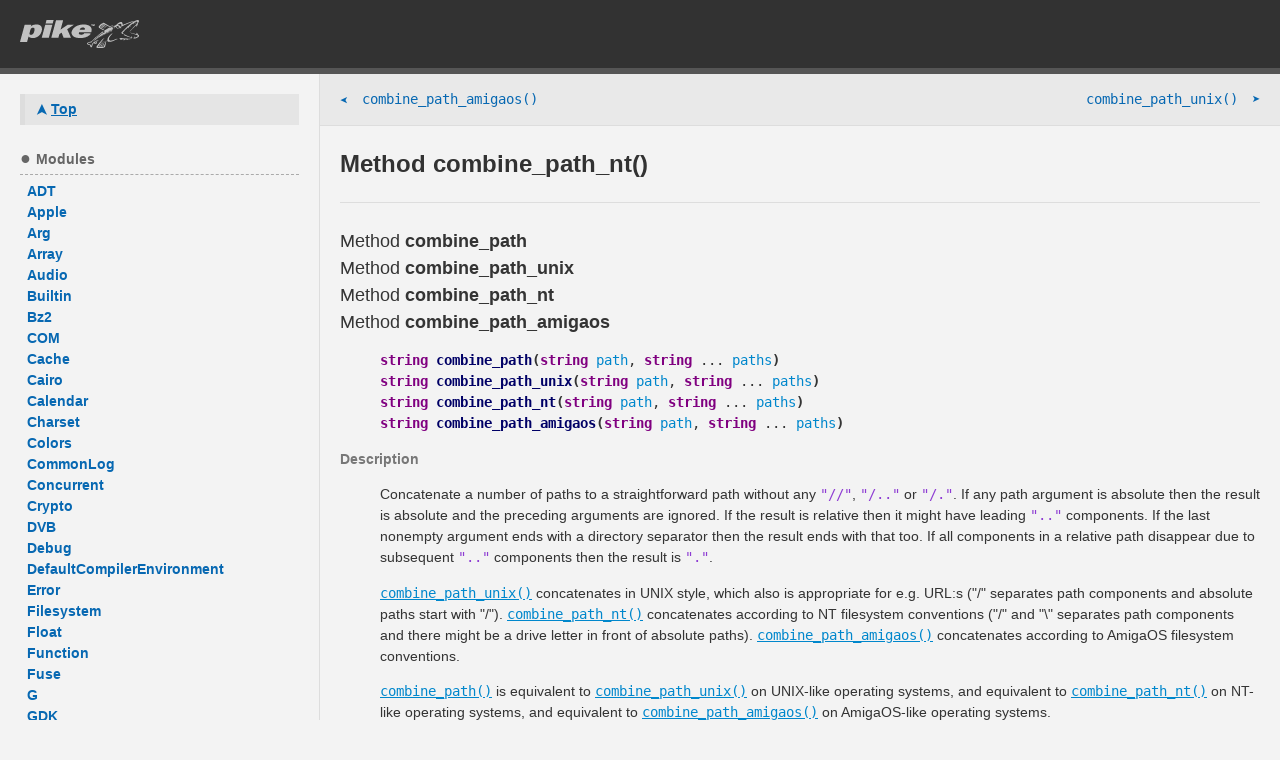

--- FILE ---
content_type: text/html; charset=UTF-8
request_url: http://pike.lysator.liu.se/generated/manual/modref/ex/predef_3A_3A/combine_path_nt.html
body_size: 1747
content:
<!doctype html>
<html>
  <head>
    <meta content="width=device-width, initial-scale=1" name="viewport">
    <meta charset="utf-8">
    <title>combine_path_nt() - Pike Reference Manual</title>
    <!-- 221-->
    <link rel='stylesheet' href='../../style.css'>
    <script src='../../site.js'></script>
    <script src='../../constants.js'></script>
    <script>PikeDoc.NO_DYNAMIC = true;</script>
    <style type='text/css'>
svg line { stroke:#343434; stroke-width:2; }
svg text { fill:#343434; }
svg a { fill:#0768b2; text-decoration: underline; }
</style>

  </head>
  <body>
    <header>
      <div class="header">
        <div id="version"><strong data-id="version"></strong></div>
        <button id="burger">
          <span class="bar"></span>
          <span class="bar"></span>
          <span class="bar"></span>
          <span class="bar"></span>
        </button><!-- Hamburger icon -->
        <h1>
          <a href="http://pike.lysator.liu.se/" class="logo">
            <span>Pike programming language</span>
          </a>
        </h1>
      </div>
    </header>
    <div id="page">
      <div class="navbar">
        <nav>
          <div class="inner" id="navbar">
            <a href='../../index.html#'><b class='top head'>Top</b></a>
<script></script>
<noscript>
<div class='sidebar'>
<a href='../../ex/predef_3A_3A/index.html'><b>Symbol index</b></a><br />
</div>
</noscript>

          </div>
        </nav>
      </div>
      <div class="content">
        <div class="navbox">
          <nav>
            <div class="sidebar">
              <a href="../../ex/predef_3A_3A/combine_path_amigaos.html#combine_path_amigaos" class="prev"><span>&#10148;</span> combine_path_amigaos()</a>
              <a href="../../ex/predef_3A_3A/combine_path_unix.html#combine_path_unix" class="next">combine_path_unix() <span>&#10148;</span></a>
            </div>
          </nav>
        </div>
        <div class="contentbox">
          <article>
            <h1>Method combine_path_nt()</h1>
            

<hr />
<dl class='group--doc'>
<dt class='head--type'><span class='homogen--name'><a name='combine_path'></a><span class='homogen--type'>Method
</span><b>combine_path</b></span><br>
<span class='homogen--name'><a name='combine_path_unix'></a><span class='homogen--type'>Method
</span><b>combine_path_unix</b></span><br>
<span class='homogen--name'><a name='combine_path_nt'></a><span class='homogen--type'>Method
</span><b>combine_path_nt</b></span><br>
<span class='homogen--name'><a name='combine_path_amigaos'></a><span class='homogen--type'>Method
</span><b>combine_path_amigaos</b></span><br>
</dt>
<dd><p><code><code class='datatype'>string</code> <b><span class='method'>combine_path</span>(</b><code class='datatype'>string</code> <code class='argument'>path</code>, <code class='datatype'>string</code> ...  <code class='argument'>paths</code><b>)</b></code><br>
<code><code class='datatype'>string</code> <b><span class='method'>combine_path_unix</span>(</b><code class='datatype'>string</code> <code class='argument'>path</code>, <code class='datatype'>string</code> ...  <code class='argument'>paths</code><b>)</b></code><br>
<code><code class='datatype'>string</code> <b><span class='method'>combine_path_nt</span>(</b><code class='datatype'>string</code> <code class='argument'>path</code>, <code class='datatype'>string</code> ...  <code class='argument'>paths</code><b>)</b></code><br>
<code><code class='datatype'>string</code> <b><span class='method'>combine_path_amigaos</span>(</b><code class='datatype'>string</code> <code class='argument'>path</code>, <code class='datatype'>string</code> ...  <code class='argument'>paths</code><b>)</b></code></p></dd>

<dt class='head--doc'>Description</dt>
<dd class='body--doc'><p>Concatenate a number of paths to a straightforward path without
   any <code class='expr'>"//"</code>, <code class='expr'>"/.."</code> or <code class='expr'>"/."</code>. If any path
   argument is absolute then the result is absolute and the
   preceding arguments are ignored. If the result is relative then
   it might have leading <code class='expr'>".."</code> components. If the last
   nonempty argument ends with a directory separator then the
   result ends with that too. If all components in a relative path
   disappear due to subsequent <code class='expr'>".."</code> components then the
   result is <code class='expr'>"."</code>.</p>
<p>   <a class='ms reference' href='../predef_3A_3A/combine_path_unix.html#combine_path_unix'>combine_path_unix()</a> concatenates in UNIX style, which also is
   appropriate for e.g. URL:s ("/" separates path components and
   absolute paths start with "/"). <a class='ms reference' href='../predef_3A_3A/combine_path_nt.html#combine_path_nt'>combine_path_nt()</a>
   concatenates according to NT filesystem conventions ("/" and "\"
   separates path components and there might be a drive letter in
   front of absolute paths). <a class='ms reference' href='../predef_3A_3A/combine_path_amigaos.html#combine_path_amigaos'>combine_path_amigaos()</a> concatenates
   according to AmigaOS filesystem conventions.</p>
<p>   <a class='ms reference' href='../predef_3A_3A/combine_path.html#combine_path'>combine_path()</a> is equivalent to <a class='ms reference' href='../predef_3A_3A/combine_path_unix.html#combine_path_unix'>combine_path_unix()</a> on UNIX-like
   operating systems, and equivalent to <a class='ms reference' href='../predef_3A_3A/combine_path_nt.html#combine_path_nt'>combine_path_nt()</a> on NT-like
   operating systems, and equivalent to <a class='ms reference' href='../predef_3A_3A/combine_path_amigaos.html#combine_path_amigaos'>combine_path_amigaos()</a> on
   AmigaOS-like operating systems.</p>
</dd>
<dt class='head--doc'>See also</dt>
<dd class='body--doc'><p><a class='ms reference' href='../predef_3A_3A/getcwd.html#getcwd'>getcwd()</a>, <a class='ms reference' href='../predef_3A_3A/Stdio/append_path.html#append_path'>Stdio.append_path()</a></p>
</dd></dl>

          </article>
        </div>
      </div>
    </div>
    <footer>
      <div id="build-date">Extracted from <strong data-id="version"></strong> as of <strong data-id="date" data-timestamp=""></strong>.</div>
    </footer>
    <script>PikeDoc.current = {"link":"ex/predef_3A_3A/combine_path_nt.html","name":"combine_path_nt"};</script>
<script src='../../ex/predef_3A_3A/index.js'></script>
<script src='../../ex/predef_3A_3A/load_index.js'></script>
    <script>
      // Tell PikeDoc that next actions are from loaded scripts
      PikeDoc.isInline = false;
    </script>
  </body>
</html>


--- FILE ---
content_type: application/x-javascript
request_url: http://pike.lysator.liu.se/generated/manual/modref/ex/predef_3A_3A/load_index.js
body_size: 114
content:
// Indirect loader of the symbol index for predef::.

PikeDoc.loadScript("ex/predef_3A_3A/index.js", true, null);


--- FILE ---
content_type: application/x-javascript
request_url: http://pike.lysator.liu.se/generated/manual/modref/constants.js
body_size: 97
content:
PikeDoc.VERSION = 'Pike v9.1.3';
PikeDoc.PUBDATE = '2026-01-16';
PikeDoc.GENERATED = 1768559672;


--- FILE ---
content_type: application/x-javascript
request_url: http://pike.lysator.liu.se/generated/manual/modref/ex/predef_3A_3A/index.js
body_size: 4544
content:
// Class path predef::
PikeDoc.registerSymbol('predef::', PikeDoc.isInline)
.addChildren('module', [{"link":"ex/predef_3A_3A/__builtin.html#__builtin","modifiers":null,"name":"__builtin"},{"link":"ex/predef_3A_3A/_Charset.html#_Charset","modifiers":null,"name":"_Charset"},{"link":"ex/predef_3A_3A/_Ffmpeg.html#_Ffmpeg","modifiers":null,"name":"_Ffmpeg"},{"link":"ex/predef_3A_3A/_Stdio.html#_Stdio","modifiers":null,"name":"_Stdio"},{"link":"ex/predef_3A_3A/ADT.html#ADT","modifiers":null,"name":"ADT"},{"link":"ex/predef_3A_3A/Apple.html#Apple","modifiers":null,"name":"Apple"},{"link":"ex/predef_3A_3A/Arg.html#Arg","modifiers":null,"name":"Arg"},{"link":"ex/predef_3A_3A/Array.html#Array","modifiers":null,"name":"Array"},{"link":"ex/predef_3A_3A/Audio.html#Audio","modifiers":null,"name":"Audio"},{"link":"ex/predef_3A_3A/Builtin.html#Builtin","modifiers":null,"name":"Builtin"},{"link":"ex/predef_3A_3A/Bz2.html#Bz2","modifiers":null,"name":"Bz2"},{"link":"ex/predef_3A_3A/Cache.html#Cache","modifiers":null,"name":"Cache"},{"link":"ex/predef_3A_3A/Cairo.html#Cairo","modifiers":null,"name":"Cairo"},{"link":"ex/predef_3A_3A/Calendar.html#Calendar","modifiers":null,"name":"Calendar"},{"link":"ex/predef_3A_3A/Charset.html#Charset","modifiers":null,"name":"Charset"},{"link":"ex/predef_3A_3A/Colors.html#Colors","modifiers":null,"name":"Colors"},{"link":"ex/predef_3A_3A/COM.html#COM","modifiers":null,"name":"COM"},{"link":"ex/predef_3A_3A/CommonLog.html#CommonLog","modifiers":null,"name":"CommonLog"},{"link":"ex/predef_3A_3A/Concurrent.html#Concurrent","modifiers":null,"name":"Concurrent"},{"link":"ex/predef_3A_3A/Crypto.html#Crypto","modifiers":null,"name":"Crypto"},{"link":"ex/predef_3A_3A/Debug.html#Debug","modifiers":null,"name":"Debug"},{"link":"ex/predef_3A_3A/DefaultCompilerEnvironment.html#DefaultCompilerEnvironment","modifiers":null,"name":"DefaultCompilerEnvironment"},{"link":"ex/predef_3A_3A/DVB.html#DVB","modifiers":null,"name":"DVB"},{"link":"ex/predef_3A_3A/Error.html#Error","modifiers":null,"name":"Error"},{"link":"ex/predef_3A_3A/Filesystem.html#Filesystem","modifiers":null,"name":"Filesystem"},{"link":"ex/predef_3A_3A/Float.html#Float","modifiers":null,"name":"Float"},{"link":"ex/predef_3A_3A/Function.html#Function","modifiers":null,"name":"Function"},{"link":"ex/predef_3A_3A/Fuse.html#Fuse","modifiers":null,"name":"Fuse"},{"link":"ex/predef_3A_3A/G.html#G","modifiers":null,"name":"G"},{"link":"ex/predef_3A_3A/Gdbm.html#Gdbm","modifiers":null,"name":"Gdbm"},{"link":"ex/predef_3A_3A/GDK.html#GDK","modifiers":null,"name":"GDK"},{"link":"ex/predef_3A_3A/GDK2.html#GDK2","modifiers":null,"name":"GDK2"},{"link":"ex/predef_3A_3A/Geography.html#Geography","modifiers":null,"name":"Geography"},{"link":"ex/predef_3A_3A/Getopt.html#Getopt","modifiers":null,"name":"Getopt"},{"link":"ex/predef_3A_3A/GI.html#GI","modifiers":null,"name":"GI"},{"link":"ex/predef_3A_3A/Git.html#Git","modifiers":null,"name":"Git"},{"link":"ex/predef_3A_3A/GL.html#GL","modifiers":null,"name":"GL"},{"link":"ex/predef_3A_3A/GLSL.html#GLSL","modifiers":null,"name":"GLSL"},{"link":"ex/predef_3A_3A/GLU.html#GLU","modifiers":null,"name":"GLU"},{"link":"ex/predef_3A_3A/GLUE.html#GLUE","modifiers":null,"name":"GLUE"},{"link":"ex/predef_3A_3A/GLUT.html#GLUT","modifiers":null,"name":"GLUT"},{"link":"ex/predef_3A_3A/Gmp.html#Gmp","modifiers":null,"name":"Gmp"},{"link":"ex/predef_3A_3A/Gnome2.html#Gnome2","modifiers":null,"name":"Gnome2"},{"link":"ex/predef_3A_3A/Graphics.html#Graphics","modifiers":null,"name":"Graphics"},{"link":"ex/predef_3A_3A/GSSAPI.html#GSSAPI","modifiers":null,"name":"GSSAPI"},{"link":"ex/predef_3A_3A/GTK.html#GTK","modifiers":null,"name":"GTK"},{"link":"ex/predef_3A_3A/GTK2.html#GTK2","modifiers":null,"name":"GTK2"},{"link":"ex/predef_3A_3A/Gz.html#Gz","modifiers":null,"name":"Gz"},{"link":"ex/predef_3A_3A/HPack.html#HPack","modifiers":null,"name":"HPack"},{"link":"ex/predef_3A_3A/HTTPAccept.html#HTTPAccept","modifiers":null,"name":"HTTPAccept"},{"link":"ex/predef_3A_3A/Image.html#Image","modifiers":null,"name":"Image"},{"link":"ex/predef_3A_3A/Int.html#Int","modifiers":null,"name":"Int"},{"link":"ex/predef_3A_3A/Java.html#Java","modifiers":null,"name":"Java"},{"link":"ex/predef_3A_3A/Kerberos.html#Kerberos","modifiers":null,"name":"Kerberos"},{"link":"ex/predef_3A_3A/Languages.html#Languages","modifiers":null,"name":"Languages"},{"link":"ex/predef_3A_3A/Local.html#Local","modifiers":null,"name":"Local"},{"link":"ex/predef_3A_3A/Locale.html#Locale","modifiers":null,"name":"Locale"},{"link":"ex/predef_3A_3A/Mapping.html#Mapping","modifiers":null,"name":"Mapping"},{"link":"ex/predef_3A_3A/Math.html#Math","modifiers":null,"name":"Math"},{"link":"ex/predef_3A_3A/MIME.html#MIME","modifiers":null,"name":"MIME"},{"link":"ex/predef_3A_3A/MPI.html#MPI","modifiers":null,"name":"MPI"},{"link":"ex/predef_3A_3A/Msql.html#Msql","modifiers":null,"name":"Msql"},{"link":"ex/predef_3A_3A/Multiset.html#Multiset","modifiers":null,"name":"Multiset"},{"link":"ex/predef_3A_3A/Mysql.html#Mysql","modifiers":null,"name":"Mysql"},{"link":"ex/predef_3A_3A/Nettle.html#Nettle","modifiers":null,"name":"Nettle"},{"link":"ex/predef_3A_3A/NetUtils.html#NetUtils","modifiers":null,"name":"NetUtils"},{"link":"ex/predef_3A_3A/Object.html#Object","modifiers":null,"name":"Object"},{"link":"ex/predef_3A_3A/Odbc.html#Odbc","modifiers":null,"name":"Odbc"},{"link":"ex/predef_3A_3A/Oracle.html#Oracle","modifiers":null,"name":"Oracle"},{"link":"ex/predef_3A_3A/Pango.html#Pango","modifiers":null,"name":"Pango"},{"link":"ex/predef_3A_3A/Parser.html#Parser","modifiers":null,"name":"Parser"},{"link":"ex/predef_3A_3A/PDF.html#PDF","modifiers":null,"name":"PDF"},{"link":"ex/predef_3A_3A/Pike.html#Pike","modifiers":null,"name":"Pike"},{"link":"ex/predef_3A_3A/Pipe.html#Pipe","modifiers":null,"name":"Pipe"},{"link":"ex/predef_3A_3A/Postgres.html#Postgres","modifiers":null,"name":"Postgres"},{"link":"ex/predef_3A_3A/Process.html#Process","modifiers":null,"name":"Process"},{"link":"ex/predef_3A_3A/Program.html#Program","modifiers":null,"name":"Program"},{"link":"ex/predef_3A_3A/Protocols.html#Protocols","modifiers":null,"name":"Protocols"},{"link":"ex/predef_3A_3A/Random.html#Random","modifiers":null,"name":"Random"},{"link":"ex/predef_3A_3A/Regexp.html#Regexp","modifiers":null,"name":"Regexp"},{"link":"ex/predef_3A_3A/Remote.html#Remote","modifiers":null,"name":"Remote"},{"link":"ex/predef_3A_3A/SANE.html#SANE","modifiers":null,"name":"SANE"},{"link":"ex/predef_3A_3A/SDL.html#SDL","modifiers":null,"name":"SDL"},{"link":"ex/predef_3A_3A/Search.html#Search","modifiers":null,"name":"Search"},{"link":"ex/predef_3A_3A/Serializer.html#Serializer","modifiers":null,"name":"Serializer"},{"link":"ex/predef_3A_3A/Shuffler.html#Shuffler","modifiers":null,"name":"Shuffler"},{"link":"ex/predef_3A_3A/Sql.html#Sql","modifiers":null,"name":"Sql"},{"link":"ex/predef_3A_3A/SQLite.html#SQLite","modifiers":null,"name":"SQLite"},{"link":"ex/predef_3A_3A/SSL.html#SSL","modifiers":null,"name":"SSL"},{"link":"ex/predef_3A_3A/Standards.html#Standards","modifiers":null,"name":"Standards"},{"link":"ex/predef_3A_3A/Stdio.html#Stdio","modifiers":null,"name":"Stdio"},{"link":"ex/predef_3A_3A/String.html#String","modifiers":null,"name":"String"},{"link":"ex/predef_3A_3A/Sybase.html#Sybase","modifiers":null,"name":"Sybase"},{"link":"ex/predef_3A_3A/System.html#System","modifiers":null,"name":"System"},{"link":"ex/predef_3A_3A/Thread.html#Thread","modifiers":null,"name":"Thread"},{"link":"ex/predef_3A_3A/Tools.html#Tools","modifiers":null,"name":"Tools"},{"link":"ex/predef_3A_3A/Unicode.html#Unicode","modifiers":null,"name":"Unicode"},{"link":"ex/predef_3A_3A/Val.html#Val","modifiers":null,"name":"Val"},{"link":"ex/predef_3A_3A/VCDiff.html#VCDiff","modifiers":null,"name":"VCDiff"},{"link":"ex/predef_3A_3A/Web.html#Web","modifiers":null,"name":"Web"},{"link":"ex/predef_3A_3A/Yabu.html#Yabu","modifiers":null,"name":"Yabu"},{"link":"ex/predef_3A_3A/Yp.html#Yp","modifiers":null,"name":"Yp"}])
.addChildren('class', [{"link":"ex/predef_3A_3A/__dirnode.html#__dirnode","modifiers":null,"name":"__dirnode"},{"link":"ex/predef_3A_3A/__joinnode.html#__joinnode","modifiers":null,"name":"__joinnode"},{"link":"ex/predef_3A_3A/Codec.html#Codec","modifiers":null,"name":"Codec"},{"link":"ex/predef_3A_3A/CompatIterator.html#CompatIterator","modifiers":null,"name":"CompatIterator"},{"link":"ex/predef_3A_3A/CompilationHandler.html#CompilationHandler","modifiers":null,"name":"CompilationHandler"},{"link":"ex/predef_3A_3A/CompilerEnvironment.html#CompilerEnvironment","modifiers":null,"name":"CompilerEnvironment"},{"link":"ex/predef_3A_3A/Decoder.html#Decoder","modifiers":null,"name":"Decoder"},{"link":"ex/predef_3A_3A/Encoder.html#Encoder","modifiers":null,"name":"Encoder"},{"link":"ex/predef_3A_3A/Iterator.html#Iterator","modifiers":null,"name":"Iterator"},{"link":"ex/predef_3A_3A/MasterObject.html#MasterObject","modifiers":null,"name":"MasterObject"},{"link":"ex/predef_3A_3A/mklibpike.html#mklibpike","modifiers":null,"name":"mklibpike"},{"link":"ex/predef_3A_3A/Reporter.html#Reporter","modifiers":null,"name":"Reporter"},{"link":"ex/predef_3A_3A/string_assignment.html#string_assignment","modifiers":null,"name":"string_assignment"}])
.addChildren('enum', [{"link":"ex/predef_3A_3A/bool.html#bool","modifiers":null,"name":"bool"}])
.addChildren('method', [{"link":"ex/predef_3A_3A/__automap__.html#__automap__","modifiers":null,"name":"__automap__"},{"link":"ex/predef_3A_3A/__cast.html#__cast","modifiers":null,"name":"__cast"},{"link":"ex/predef_3A_3A/__dump_program_tables.html#__dump_program_tables","modifiers":null,"name":"__dump_program_tables"},{"link":"ex/predef_3A_3A/__empty_program.html#__empty_program","modifiers":null,"name":"__empty_program"},{"link":"ex/predef_3A_3A/__handle_sprintf_format.html#__handle_sprintf_format","modifiers":null,"name":"__handle_sprintf_format"},{"link":"ex/predef_3A_3A/__parse_pike_type.html#__parse_pike_type","modifiers":null,"name":"__parse_pike_type"},{"link":"ex/predef_3A_3A/_disable_threads.html#_disable_threads","modifiers":null,"name":"_disable_threads"},{"link":"ex/predef_3A_3A/_do_call_outs.html#_do_call_outs","modifiers":null,"name":"_do_call_outs"},{"link":"ex/predef_3A_3A/_exit.html#_exit","modifiers":null,"name":"_exit"},{"link":"ex/predef_3A_3A/_gdb_breakpoint.html#_gdb_breakpoint","modifiers":null,"name":"_gdb_breakpoint"},{"link":"ex/predef_3A_3A/_getenv.html#_getenv","modifiers":null,"name":"_getenv"},{"link":"ex/predef_3A_3A/_putenv.html#_putenv","modifiers":null,"name":"_putenv"},{"link":"ex/predef_3A_3A/_Static_assert.html#_Static_assert","modifiers":null,"name":"_Static_assert"},{"link":"ex/predef_3A_3A/_typeof.html#_typeof","modifiers":null,"name":"_typeof"},{"link":"ex/predef_3A_3A/abs.html#abs","modifiers":null,"name":"abs"},{"link":"ex/predef_3A_3A/access.html#access","modifiers":null,"name":"access"},{"link":"ex/predef_3A_3A/acos.html#acos","modifiers":null,"name":"acos"},{"link":"ex/predef_3A_3A/acosh.html#acosh","modifiers":null,"name":"acosh"},{"link":"ex/predef_3A_3A/add_constant.html#add_constant","modifiers":null,"name":"add_constant"},{"link":"ex/predef_3A_3A/add_include_path.html#add_include_path","modifiers":null,"name":"add_include_path"},{"link":"ex/predef_3A_3A/add_module_path.html#add_module_path","modifiers":null,"name":"add_module_path"},{"link":"ex/predef_3A_3A/add_program_path.html#add_program_path","modifiers":null,"name":"add_program_path"},{"link":"ex/predef_3A_3A/aggregate.html#aggregate","modifiers":null,"name":"aggregate"},{"link":"ex/predef_3A_3A/aggregate_mapping.html#aggregate_mapping","modifiers":null,"name":"aggregate_mapping"},{"link":"ex/predef_3A_3A/aggregate_multiset.html#aggregate_multiset","modifiers":null,"name":"aggregate_multiset"},{"link":"ex/predef_3A_3A/alarm.html#alarm","modifiers":null,"name":"alarm"},{"link":"ex/predef_3A_3A/all_constants.html#all_constants","modifiers":null,"name":"all_constants"},{"link":"ex/predef_3A_3A/allocate.html#allocate","modifiers":null,"name":"allocate"},{"link":"ex/predef_3A_3A/annotations.html#annotations","modifiers":null,"name":"annotations"},{"link":"ex/predef_3A_3A/array_sscanf.html#array_sscanf","modifiers":null,"name":"array_sscanf"},{"link":"ex/predef_3A_3A/arrayp.html#arrayp","modifiers":null,"name":"arrayp"},{"link":"ex/predef_3A_3A/asin.html#asin","modifiers":null,"name":"asin"},{"link":"ex/predef_3A_3A/asinh.html#asinh","modifiers":null,"name":"asinh"},{"link":"ex/predef_3A_3A/atan.html#atan","modifiers":null,"name":"atan"},{"link":"ex/predef_3A_3A/atan2.html#atan2","modifiers":null,"name":"atan2"},{"link":"ex/predef_3A_3A/atanh.html#atanh","modifiers":null,"name":"atanh"},{"link":"ex/predef_3A_3A/atexit.html#atexit","modifiers":null,"name":"atexit"},{"link":"ex/predef_3A_3A/atomic_get_set.html#atomic_get_set","modifiers":null,"name":"atomic_get_set"},{"link":"ex/predef_3A_3A/await.html#await","modifiers":null,"name":"await"},{"link":"ex/predef_3A_3A/backtrace.html#backtrace","modifiers":null,"name":"backtrace"},{"link":"ex/predef_3A_3A/basename.html#basename","modifiers":null,"name":"basename"},{"link":"ex/predef_3A_3A/basetype.html#basetype","modifiers":null,"name":"basetype"},{"link":"ex/predef_3A_3A/call_function.html#call_function","modifiers":null,"name":"call_function"},{"link":"ex/predef_3A_3A/call_out.html#call_out","modifiers":null,"name":"call_out"},{"link":"ex/predef_3A_3A/call_out_info.html#call_out_info","modifiers":null,"name":"call_out_info"},{"link":"ex/predef_3A_3A/callablep.html#callablep","modifiers":null,"name":"callablep"},{"link":"ex/predef_3A_3A/catch.html#catch","modifiers":null,"name":"catch"},{"link":"ex/predef_3A_3A/cd.html#cd","modifiers":null,"name":"cd"},{"link":"ex/predef_3A_3A/ceil.html#ceil","modifiers":null,"name":"ceil"},{"link":"ex/predef_3A_3A/clone_to.html#clone_to","modifiers":null,"name":"clone_to"},{"link":"ex/predef_3A_3A/column.html#column","modifiers":null,"name":"column"},{"link":"ex/predef_3A_3A/combine_path.html#combine_path","modifiers":null,"name":"combine_path"},{"link":"ex/predef_3A_3A/combine_path_amigaos.html#combine_path_amigaos","modifiers":null,"name":"combine_path_amigaos"},{"link":"ex/predef_3A_3A/combine_path_nt.html#combine_path_nt","modifiers":null,"name":"combine_path_nt"},{"link":"ex/predef_3A_3A/combine_path_unix.html#combine_path_unix","modifiers":null,"name":"combine_path_unix"},{"link":"ex/predef_3A_3A/compile.html#compile","modifiers":null,"name":"compile"},{"link":"ex/predef_3A_3A/compile_file.html#compile_file","modifiers":null,"name":"compile_file"},{"link":"ex/predef_3A_3A/compile_string.html#compile_string","modifiers":null,"name":"compile_string"},{"link":"ex/predef_3A_3A/copy_value.html#copy_value","modifiers":null,"name":"copy_value"},{"link":"ex/predef_3A_3A/cos.html#cos","modifiers":null,"name":"cos"},{"link":"ex/predef_3A_3A/cosh.html#cosh","modifiers":null,"name":"cosh"},{"link":"ex/predef_3A_3A/cp.html#cp","modifiers":null,"name":"cp"},{"link":"ex/predef_3A_3A/cpp.html#cpp","modifiers":null,"name":"cpp"},{"link":"ex/predef_3A_3A/crypt.html#crypt","modifiers":null,"name":"crypt"},{"link":"ex/predef_3A_3A/ctime.html#ctime","modifiers":null,"name":"ctime"},{"link":"ex/predef_3A_3A/decode_value.html#decode_value","modifiers":null,"name":"decode_value"},{"link":"ex/predef_3A_3A/delay.html#delay","modifiers":null,"name":"delay"},{"link":"ex/predef_3A_3A/deprecated_typep.html#deprecated_typep","modifiers":null,"name":"deprecated_typep"},{"link":"ex/predef_3A_3A/describe_backtrace.html#describe_backtrace","modifiers":null,"name":"describe_backtrace"},{"link":"ex/predef_3A_3A/describe_error.html#describe_error","modifiers":null,"name":"describe_error"},{"link":"ex/predef_3A_3A/destruct.html#destruct","modifiers":null,"name":"destruct"},{"link":"ex/predef_3A_3A/destructedp.html#destructedp","modifiers":null,"name":"destructedp"},{"link":"ex/predef_3A_3A/dirname.html#dirname","modifiers":null,"name":"dirname"},{"link":"ex/predef_3A_3A/encode_value.html#encode_value","modifiers":null,"name":"encode_value"},{"link":"ex/predef_3A_3A/encode_value_canonic.html#encode_value_canonic","modifiers":null,"name":"encode_value_canonic"},{"link":"ex/predef_3A_3A/enumerate.html#enumerate","modifiers":null,"name":"enumerate"},{"link":"ex/predef_3A_3A/equal.html#equal","modifiers":null,"name":"equal"},{"link":"ex/predef_3A_3A/errno.html#errno","modifiers":null,"name":"errno"},{"link":"ex/predef_3A_3A/error.html#error","modifiers":null,"name":"error"},{"link":"ex/predef_3A_3A/exece.html#exece","modifiers":null,"name":"exece"},{"link":"ex/predef_3A_3A/exit.html#exit","modifiers":null,"name":"exit"},{"link":"ex/predef_3A_3A/exp.html#exp","modifiers":null,"name":"exp"},{"link":"ex/predef_3A_3A/explode_path.html#explode_path","modifiers":null,"name":"explode_path"},{"link":"ex/predef_3A_3A/file_stat.html#file_stat","modifiers":null,"name":"file_stat"},{"link":"ex/predef_3A_3A/file_truncate.html#file_truncate","modifiers":null,"name":"file_truncate"},{"link":"ex/predef_3A_3A/filesystem_stat.html#filesystem_stat","modifiers":null,"name":"filesystem_stat"},{"link":"ex/predef_3A_3A/filter.html#filter","modifiers":null,"name":"filter"},{"link":"ex/predef_3A_3A/find_call_out.html#find_call_out","modifiers":null,"name":"find_call_out"},{"link":"ex/predef_3A_3A/floatp.html#floatp","modifiers":null,"name":"floatp"},{"link":"ex/predef_3A_3A/floor.html#floor","modifiers":null,"name":"floor"},{"link":"ex/predef_3A_3A/foreach.html#foreach","modifiers":null,"name":"foreach"},{"link":"ex/predef_3A_3A/fork.html#fork","modifiers":null,"name":"fork"},{"link":"ex/predef_3A_3A/function_name.html#function_name","modifiers":null,"name":"function_name"},{"link":"ex/predef_3A_3A/function_object.html#function_object","modifiers":null,"name":"function_object"},{"link":"ex/predef_3A_3A/function_program.html#function_program","modifiers":null,"name":"function_program"},{"link":"ex/predef_3A_3A/functionp.html#functionp","modifiers":null,"name":"functionp"},{"link":"ex/predef_3A_3A/gauge.html#gauge","modifiers":null,"name":"gauge"},{"link":"ex/predef_3A_3A/gc.html#gc","modifiers":null,"name":"gc"},{"link":"ex/predef_3A_3A/get_active_compilation_handler.html#get_active_compilation_handler","modifiers":null,"name":"get_active_compilation_handler"},{"link":"ex/predef_3A_3A/get_active_compiler.html#get_active_compiler","modifiers":null,"name":"get_active_compiler"},{"link":"ex/predef_3A_3A/get_active_error_handler.html#get_active_error_handler","modifiers":null,"name":"get_active_error_handler"},{"link":"ex/predef_3A_3A/get_all_groups.html#get_all_groups","modifiers":null,"name":"get_all_groups"},{"link":"ex/predef_3A_3A/get_all_users.html#get_all_users","modifiers":null,"name":"get_all_users"},{"link":"ex/predef_3A_3A/get_backtrace.html#get_backtrace","modifiers":null,"name":"get_backtrace"},{"link":"ex/predef_3A_3A/get_dir.html#get_dir","modifiers":null,"name":"get_dir"},{"link":"ex/predef_3A_3A/get_groups_for_user.html#get_groups_for_user","modifiers":null,"name":"get_groups_for_user"},{"link":"ex/predef_3A_3A/get_iterator.html#get_iterator","modifiers":null,"name":"get_iterator"},{"link":"ex/predef_3A_3A/get_profiling_info.html#get_profiling_info","modifiers":null,"name":"get_profiling_info"},{"link":"ex/predef_3A_3A/get_weak_flag.html#get_weak_flag","modifiers":null,"name":"get_weak_flag"},{"link":"ex/predef_3A_3A/getcwd.html#getcwd","modifiers":null,"name":"getcwd"},{"link":"ex/predef_3A_3A/getenv.html#getenv","modifiers":null,"name":"getenv"},{"link":"ex/predef_3A_3A/getgrgid.html#getgrgid","modifiers":null,"name":"getgrgid"},{"link":"ex/predef_3A_3A/getgrnam.html#getgrnam","modifiers":null,"name":"getgrnam"},{"link":"ex/predef_3A_3A/gethrdtime.html#gethrdtime","modifiers":null,"name":"gethrdtime"},{"link":"ex/predef_3A_3A/gethrtime.html#gethrtime","modifiers":null,"name":"gethrtime"},{"link":"ex/predef_3A_3A/gethrvtime.html#gethrvtime","modifiers":null,"name":"gethrvtime"},{"link":"ex/predef_3A_3A/getpid.html#getpid","modifiers":null,"name":"getpid"},{"link":"ex/predef_3A_3A/getpwnam.html#getpwnam","modifiers":null,"name":"getpwnam"},{"link":"ex/predef_3A_3A/getpwuid.html#getpwuid","modifiers":null,"name":"getpwuid"},{"link":"ex/predef_3A_3A/getxattr.html#getxattr","modifiers":null,"name":"getxattr"},{"link":"ex/predef_3A_3A/glob.html#glob","modifiers":null,"name":"glob"},{"link":"ex/predef_3A_3A/gmtime.html#gmtime","modifiers":null,"name":"gmtime"},{"link":"ex/predef_3A_3A/_has_index.html#_has_index","modifiers":null,"name":"has_index"},{"link":"ex/predef_3A_3A/has_prefix.html#has_prefix","modifiers":null,"name":"has_prefix"},{"link":"ex/predef_3A_3A/has_suffix.html#has_suffix","modifiers":null,"name":"has_suffix"},{"link":"ex/predef_3A_3A/has_value.html#has_value","modifiers":null,"name":"has_value"},{"link":"ex/predef_3A_3A/hash.html#hash","modifiers":null,"name":"hash"},{"link":"ex/predef_3A_3A/hash_7_0.html#hash_7_0","modifiers":null,"name":"hash_7_0"},{"link":"ex/predef_3A_3A/hash_7_4.html#hash_7_4","modifiers":null,"name":"hash_7_4"},{"link":"ex/predef_3A_3A/hash_8_0.html#hash_8_0","modifiers":null,"name":"hash_8_0"},{"link":"ex/predef_3A_3A/hash_value.html#hash_value","modifiers":null,"name":"hash_value"},{"link":"ex/predef_3A_3A/indices.html#indices","modifiers":null,"name":"indices"},{"link":"ex/predef_3A_3A/intp.html#intp","modifiers":null,"name":"intp"},{"link":"ex/predef_3A_3A/is_absolute_path.html#is_absolute_path","modifiers":null,"name":"is_absolute_path"},{"link":"ex/predef_3A_3A/_iterator_index.html#_iterator_index","modifiers":null,"name":"iterator_index"},{"link":"ex/predef_3A_3A/iterator_next.html#iterator_next","modifiers":null,"name":"iterator_next"},{"link":"ex/predef_3A_3A/iterator_prev.html#iterator_prev","modifiers":null,"name":"iterator_prev"},{"link":"ex/predef_3A_3A/iterator_value.html#iterator_value","modifiers":null,"name":"iterator_value"},{"link":"ex/predef_3A_3A/kill.html#kill","modifiers":null,"name":"kill"},{"link":"ex/predef_3A_3A/limit.html#limit","modifiers":null,"name":"limit"},{"link":"ex/predef_3A_3A/listxattr.html#listxattr","modifiers":null,"name":"listxattr"},{"link":"ex/predef_3A_3A/load_module.html#load_module","modifiers":null,"name":"load_module"},{"link":"ex/predef_3A_3A/localtime.html#localtime","modifiers":null,"name":"localtime"},{"link":"ex/predef_3A_3A/log.html#log","modifiers":null,"name":"log"},{"link":"ex/predef_3A_3A/lower_case.html#lower_case","modifiers":null,"name":"lower_case"},{"link":"ex/predef_3A_3A/m_add.html#m_add","modifiers":null,"name":"m_add"},{"link":"ex/predef_3A_3A/m_clear.html#m_clear","modifiers":null,"name":"m_clear"},{"link":"ex/predef_3A_3A/m_delete.html#m_delete","modifiers":null,"name":"m_delete"},{"link":"ex/predef_3A_3A/map.html#map","modifiers":null,"name":"map"},{"link":"ex/predef_3A_3A/mappingp.html#mappingp","modifiers":null,"name":"mappingp"},{"link":"ex/predef_3A_3A/master.html#master","modifiers":null,"name":"master"},{"link":"ex/predef_3A_3A/max.html#max","modifiers":null,"name":"max"},{"link":"ex/predef_3A_3A/min.html#min","modifiers":null,"name":"min"},{"link":"ex/predef_3A_3A/mkdir.html#mkdir","modifiers":null,"name":"mkdir"},{"link":"ex/predef_3A_3A/mkmapping.html#mkmapping","modifiers":null,"name":"mkmapping"},{"link":"ex/predef_3A_3A/mkmultiset.html#mkmultiset","modifiers":null,"name":"mkmultiset"},{"link":"ex/predef_3A_3A/mktime.html#mktime","modifiers":null,"name":"mktime"},{"link":"ex/predef_3A_3A/multisetp.html#multisetp","modifiers":null,"name":"multisetp"},{"link":"ex/predef_3A_3A/mv.html#mv","modifiers":null,"name":"mv"},{"link":"ex/predef_3A_3A/normalize_path.html#normalize_path","modifiers":null,"name":"normalize_path"},{"link":"ex/predef_3A_3A/object_program.html#object_program","modifiers":null,"name":"object_program"},{"link":"ex/predef_3A_3A/object_variablep.html#object_variablep","modifiers":null,"name":"object_variablep"},{"link":"ex/predef_3A_3A/objectp.html#objectp","modifiers":null,"name":"objectp"},{"link":"ex/predef_3A_3A/pow.html#pow","modifiers":null,"name":"pow"},{"link":"ex/predef_3A_3A/programp.html#programp","modifiers":null,"name":"programp"},{"link":"ex/predef_3A_3A/putenv.html#putenv","modifiers":null,"name":"putenv"},{"link":"ex/predef_3A_3A/query_num_arg.html#query_num_arg","modifiers":null,"name":"query_num_arg"},{"link":"ex/predef_3A_3A/random.html#random","modifiers":null,"name":"random"},{"link":"ex/predef_3A_3A/random_seed.html#random_seed","modifiers":null,"name":"random_seed"},{"link":"ex/predef_3A_3A/random_string.html#random_string","modifiers":null,"name":"random_string"},{"link":"ex/predef_3A_3A/remove_call_out.html#remove_call_out","modifiers":null,"name":"remove_call_out"},{"link":"ex/predef_3A_3A/remove_include_path.html#remove_include_path","modifiers":null,"name":"remove_include_path"},{"link":"ex/predef_3A_3A/remove_module_path.html#remove_module_path","modifiers":null,"name":"remove_module_path"},{"link":"ex/predef_3A_3A/remove_program_path.html#remove_program_path","modifiers":null,"name":"remove_program_path"},{"link":"ex/predef_3A_3A/removexattr.html#removexattr","modifiers":null,"name":"removexattr"},{"link":"ex/predef_3A_3A/replace.html#replace","modifiers":null,"name":"replace"},{"link":"ex/predef_3A_3A/replace_master.html#replace_master","modifiers":null,"name":"replace_master"},{"link":"ex/predef_3A_3A/reverse.html#reverse","modifiers":null,"name":"reverse"},{"link":"ex/predef_3A_3A/rm.html#rm","modifiers":null,"name":"rm"},{"link":"ex/predef_3A_3A/round.html#round","modifiers":null,"name":"round"},{"link":"ex/predef_3A_3A/rows.html#rows","modifiers":null,"name":"rows"},{"link":"ex/predef_3A_3A/search.html#search","modifiers":null,"name":"search"},{"link":"ex/predef_3A_3A/set_priority.html#set_priority","modifiers":null,"name":"set_priority"},{"link":"ex/predef_3A_3A/set_weak_flag.html#set_weak_flag","modifiers":null,"name":"set_weak_flag"},{"link":"ex/predef_3A_3A/setxattr.html#setxattr","modifiers":null,"name":"setxattr"},{"link":"ex/predef_3A_3A/sgn.html#sgn","modifiers":null,"name":"sgn"},{"link":"ex/predef_3A_3A/signal.html#signal","modifiers":null,"name":"signal"},{"link":"ex/predef_3A_3A/signame.html#signame","modifiers":null,"name":"signame"},{"link":"ex/predef_3A_3A/signum.html#signum","modifiers":null,"name":"signum"},{"link":"ex/predef_3A_3A/sin.html#sin","modifiers":null,"name":"sin"},{"link":"ex/predef_3A_3A/sinh.html#sinh","modifiers":null,"name":"sinh"},{"link":"ex/predef_3A_3A/sizeof.html#sizeof","modifiers":null,"name":"sizeof"},{"link":"ex/predef_3A_3A/sleep.html#sleep","modifiers":null,"name":"sleep"},{"link":"ex/predef_3A_3A/sort.html#sort","modifiers":null,"name":"sort"},{"link":"ex/predef_3A_3A/sprintf.html#sprintf","modifiers":null,"name":"sprintf"},{"link":"ex/predef_3A_3A/sqrt.html#sqrt","modifiers":null,"name":"sqrt"},{"link":"ex/predef_3A_3A/sscanf.html#sscanf","modifiers":null,"name":"sscanf"},{"link":"ex/predef_3A_3A/strerror.html#strerror","modifiers":null,"name":"strerror"},{"link":"ex/predef_3A_3A/strftime.html#strftime","modifiers":null,"name":"strftime"},{"link":"ex/predef_3A_3A/string_filter_non_unicode.html#string_filter_non_unicode","modifiers":null,"name":"string_filter_non_unicode"},{"link":"ex/predef_3A_3A/string_to_unicode.html#string_to_unicode","modifiers":null,"name":"string_to_unicode"},{"link":"ex/predef_3A_3A/string_to_utf8.html#string_to_utf8","modifiers":null,"name":"string_to_utf8"},{"link":"ex/predef_3A_3A/stringp.html#stringp","modifiers":null,"name":"stringp"},{"link":"ex/predef_3A_3A/strptime.html#strptime","modifiers":null,"name":"strptime"},{"link":"ex/predef_3A_3A/tan.html#tan","modifiers":null,"name":"tan"},{"link":"ex/predef_3A_3A/tanh.html#tanh","modifiers":null,"name":"tanh"},{"link":"ex/predef_3A_3A/this_object.html#this_object","modifiers":null,"name":"this_object"},{"link":"ex/predef_3A_3A/thread_local.html#thread_local","modifiers":null,"name":"thread_local"},{"link":"ex/predef_3A_3A/throw.html#throw","modifiers":null,"name":"throw"},{"link":"ex/predef_3A_3A/time.html#time","modifiers":null,"name":"time"},{"link":"ex/predef_3A_3A/trace.html#trace","modifiers":null,"name":"trace"},{"link":"ex/predef_3A_3A/typeof.html#typeof","modifiers":null,"name":"typeof"},{"link":"ex/predef_3A_3A/typeof_identifier.html#typeof_identifier","modifiers":null,"name":"typeof_identifier"},{"link":"ex/predef_3A_3A/types.html#types","modifiers":null,"name":"types"},{"link":"ex/predef_3A_3A/ualarm.html#ualarm","modifiers":null,"name":"ualarm"},{"link":"ex/predef_3A_3A/undefinedp.html#undefinedp","modifiers":null,"name":"undefinedp"},{"link":"ex/predef_3A_3A/unicode_to_string.html#unicode_to_string","modifiers":null,"name":"unicode_to_string"},{"link":"ex/predef_3A_3A/upper_case.html#upper_case","modifiers":null,"name":"upper_case"},{"link":"ex/predef_3A_3A/utf8_to_string.html#utf8_to_string","modifiers":null,"name":"utf8_to_string"},{"link":"ex/predef_3A_3A/validate_utf8.html#validate_utf8","modifiers":null,"name":"validate_utf8"},{"link":"ex/predef_3A_3A/values.html#values","modifiers":null,"name":"values"},{"link":"ex/predef_3A_3A/version.html#version","modifiers":null,"name":"version"},{"link":"ex/predef_3A_3A/werror.html#werror","modifiers":null,"name":"werror"},{"link":"ex/predef_3A_3A/write.html#write","modifiers":null,"name":"write"},{"link":"ex/predef_3A_3A/yield.html#yield","modifiers":null,"name":"yield"},{"link":"ex/predef_3A_3A/zero_type.html#zero_type","modifiers":null,"name":"zero_type"}])
.addChildren('operator', [{"link":"ex/predef_3A_3A/_backtick_21.html#_backtick_21","modifiers":null,"name":"`!"},{"link":"ex/predef_3A_3A/_backtick_21_eq.html#_backtick_21_eq","modifiers":null,"name":"`!="},{"link":"ex/predef_3A_3A/_backtick_25.html#_backtick_25","modifiers":null,"name":"`%"},{"link":"ex/predef_3A_3A/_backtick_26.html#_backtick_26","modifiers":null,"name":"`&"},{"link":"ex/predef_3A_3A/_backtick_28_29.html#_backtick_28_29","modifiers":null,"name":"`()"},{"link":"ex/predef_3A_3A/_backtick_2A.html#_backtick_2A","modifiers":null,"name":"`*"},{"link":"ex/predef_3A_3A/_backtick_2A_2A.html#_backtick_2A_2A","modifiers":null,"name":"`**"},{"link":"ex/predef_3A_3A/_backtick_add.html#_backtick_add","modifiers":null,"name":"`+"},{"link":"ex/predef_3A_3A/_backtick_2D.html#_backtick_2D","modifiers":null,"name":"`-"},{"link":"ex/predef_3A_3A/_backtick_2D_3E.html#_backtick_2D_3E","modifiers":null,"name":"`->"},{"link":"ex/predef_3A_3A/_backtick_2D_3E_eq.html#_backtick_2D_3E_eq","modifiers":null,"name":"`->="},{"link":"ex/predef_3A_3A/_backtick_2F.html#_backtick_2F","modifiers":null,"name":"`/"},{"link":"ex/predef_3A_3A/_backtick_3C.html#_backtick_3C","modifiers":null,"name":"`<"},{"link":"ex/predef_3A_3A/_backtick_3C_3C.html#_backtick_3C_3C","modifiers":null,"name":"`<<"},{"link":"ex/predef_3A_3A/_backtick_3C_eq.html#_backtick_3C_eq","modifiers":null,"name":"`<="},{"link":"ex/predef_3A_3A/_backtick_eq_eq.html#_backtick_eq_eq","modifiers":null,"name":"`=="},{"link":"ex/predef_3A_3A/_backtick_3E.html#_backtick_3E","modifiers":null,"name":"`>"},{"link":"ex/predef_3A_3A/_backtick_3E_eq.html#_backtick_3E_eq","modifiers":null,"name":"`>="},{"link":"ex/predef_3A_3A/_backtick_3E_3E.html#_backtick_3E_3E","modifiers":null,"name":"`>>"},{"link":"ex/predef_3A_3A/_backtick_5B.._5D.html#_backtick_5B.._5D","modifiers":null,"name":"`[..]"},{"link":"ex/predef_3A_3A/_backtick_5B_5D.html#_backtick_5B_5D","modifiers":null,"name":"`[]"},{"link":"ex/predef_3A_3A/_backtick_5B_5D_eq.html#_backtick_5B_5D_eq","modifiers":null,"name":"`[]="},{"link":"ex/predef_3A_3A/_backtick_5E.html#_backtick_5E","modifiers":null,"name":"`^"},{"link":"ex/predef_3A_3A/_backtick_7C.html#_backtick_7C","modifiers":null,"name":"`|"},{"link":"ex/predef_3A_3A/_backtick_7E.html#_backtick_7E","modifiers":null,"name":"`~"}])
.addChildren('member', [{"link":"ex/predef_3A_3A.html#__null_program","modifiers":null,"name":"__null_program"},{"link":"ex/predef_3A_3A.html#__placeholder_object","modifiers":null,"name":"__placeholder_object"},{"link":"ex/predef_3A_3A.html#_static_modules","modifiers":null,"name":"_static_modules"},{"link":"ex/predef_3A_3A/bool.html#false","modifiers":null,"name":"false"},{"link":"ex/predef_3A_3A.html#sprintf_args","modifiers":null,"name":"sprintf_args"},{"link":"ex/predef_3A_3A.html#sprintf_format","modifiers":null,"name":"sprintf_format"},{"link":"ex/predef_3A_3A.html#sprintf_result","modifiers":null,"name":"sprintf_result"},{"link":"ex/predef_3A_3A.html#strict_sprintf_format","modifiers":null,"name":"strict_sprintf_format"},{"link":"ex/predef_3A_3A.html#this","modifiers":null,"name":"this"},{"link":"ex/predef_3A_3A.html#this_function","modifiers":null,"name":"this_function"},{"link":"ex/predef_3A_3A.html#this_program","modifiers":null,"name":"this_program"},{"link":"ex/predef_3A_3A/bool.html#true","modifiers":null,"name":"true"},{"link":"ex/predef_3A_3A.html#UNDEFINED","modifiers":null,"name":"UNDEFINED"},{"link":"ex/predef_3A_3A.html#utf8_string","modifiers":null,"name":"utf8_string"},{"link":"ex/predef_3A_3A.html#zero","modifiers":null,"name":"zero"}])
.finish();


--- FILE ---
content_type: application/x-javascript
request_url: http://pike.lysator.liu.se/generated/manual/modref/site.js
body_size: 5662
content:
/* jshint undef: true, unused: true */
/* globals window, document, requestAnimationFrame */
/* exported PikeDoc */

var PikeDoc = null;

if (!window.console) {
  window.console = { log: function(){}, error: function(){} };
}

/*
  Encapsulate so we don't clutter the global scope
*/
(function(window, document) {
'use strict';

var doDebug = false;
var isdebug = document.location.search.indexOf('debug=1') > -1 || doDebug;
var wdebug  = isdebug ? window.console.log : function(){};

// The scroll position at which the navbar sticks. This actually gets
// calculated dynamically upon page load.
var stickyScrollBreak = 70,
    // Window width when we go to mobile mode
    mobileBreakPoint = 800,
    // The navbar to the left, HTMLElement
    navbar, innerNavbar,
    // Content wrapper, HTMLElement
    content,
    // The page footer
    footer,
    // The height of the navbar
    navbarHeight,
    // The height of the window
    windowHeight,
    // The height of the header
    headerHeight,
    // The height of the footer
    footerHeight,
    // The menu hamburger when in mobile mode
    burger,
    // Optimization®
    objectKeys = Object.keys,
    // Functions to run when DOM is ready
    onDOMReadyQueue = [];

// Hide the navbox when on the start page where the prev and next links
// doesn't lead anywhere
function maybeHideNavbox() {
  var navbox = document.getElementsByClassName('navbox')[0];
  var prev   = navbox.getElementsByClassName('prev')[0];
  var next   = navbox.getElementsByClassName('next')[0];
  prev       = prev.getAttribute('href');
  next       = next.getAttribute('href');

  if (!next && !prev) {
    navbox.style.display = 'none';
    hideTopLink();
  }
}

// And if on the start page hide the Top link in the side navbar
function hideTopLink() {
  var top = document.getElementsByClassName('top head');
  top[0].style.display = 'none';
}

// Called when DOM is ready
function onPageLoad() {
  var versionElems, dateElems, i, max;

  maybeHideNavbox();
  navbar       = document.getElementsByClassName('navbar')[0];
  content      = document.getElementsByClassName('content')[0];
  footer       = document.getElementsByTagName('footer')[0];
  footerHeight = footer.offsetHeight;
  windowHeight = window.outerHeight;
  headerHeight = document.getElementsByTagName('header')[0].offsetHeight;
  navbarHeight = windowHeight - content.offsetTop - footerHeight;
  innerNavbar  = document.getElementById('navbar');
  burger       = document.getElementById('burger');

  // When the doc is compiled with FLAG_NO_DYNAMIC the version and publish date
  // will not be written to the pages but inserted with JS. If the NO_DYNAMIC
  // symbol is true we need to put the version and pubdate in the elements with
  // attributes data-id="version" and data-id="date".
  if (PikeDoc.NO_DYNAMIC) {
    versionElems = document.querySelectorAll('[data-id="version"]');
    dateElems = document.querySelectorAll('[data-id="date"]');
    max = Math.max(versionElems.length, dateElems.length);

    for (i = 0; i < max; i++) {
      if (versionElems[i] !== undefined) {
        versionElems[i].innerHTML = PikeDoc.VERSION;
      }
      if (dateElems[i] !== undefined) {
        dateElems[i].innerHTML = PikeDoc.PUBDATE;
      }
    }
  }

  stickyScrollBreak = headerHeight;
}

var iAmSticky;
// Invoked when DOM is ready, and use as callback for onscroll.
function onPageScroll() {
  // If scrollY is larger than the sticky position ...
  if (window.scrollY > stickyScrollBreak) {
    // ... see if we're already sticky and return if so ...
    if (iAmSticky) {
      return;
    }
    // ... or else set to sticky.
    iAmSticky = true;
    content.style.minHeight = (windowHeight - headerHeight) + 'px';
    navbar.classList.add('sticky');
  }
  // If scrollY is less than the sticky position ...
  else {
    // ... see if we're explicitly non-sticky and return if so ...
    if (iAmSticky === false) {
      return;
    }
    // ... else set to explicitly non-sticky
    iAmSticky = false;
    navbar.classList.remove('sticky');
    content.style.minHeight = 0;
  }
}

var iAmScrolled;
function onMobilePageScroll() {
  if (window.scrollY > 1) {
    if (iAmScrolled) {
      return;
    }
    iAmScrolled = true;
    document.body.classList.add('scrolled');
  }
  else {
    if (iAmScrolled === false) {
      return;
    }
    iAmScrolled = false;
    document.body.classList.remove('scrolled');
  }
}

function onBurgerClick() {
  document.body.classList.toggle('menu-open');
  return false;
}

// function nextElem(node, type) {
//   var n = node.nextSibling;

//   if (!n) {
//     return null;
//   }

//   if (type) {
//     if (type[1] === '.') {
//       while (n && !n.classList.contains(type)) {
//         n = n.nextSibling;
//       }
//     }
//     else if (type[1] === '#') {
//       while (n && n.getAttribute('id') !== type) {
//         n = n.nextSibling;
//       }
//     }
//     else {
//       while (n  && n.nodeName.toLowerCase() !== type) {
//         n = n.nextSibling;
//       }
//     }
//   }
//   else {
//     while (n && n.nodeType !== 1) {
//       n = n.nextSibling;
//     }
//   }

//   return n;
// }

// function onNavbarHeadClick(e) {
//   e.stopPropagation();
//   e.preventDefault();

//   var x = this;

//   if (this.parentNode.nodeName === 'A') {
//     x = this.parentNode;
//   }

//   var nb = nextElem(x, 'div');
//   if (nb) {
//     this.classList.toggle('open');
//     nb.classList.toggle('open');
//   }
// }

function setMobileMode() {
  document.removeEventListener('scroll', onPageScroll);
  document.addEventListener('scroll', onMobilePageScroll, false);
  burger.removeEventListener('click', onBurgerClick);
  burger.addEventListener('click', onBurgerClick, false);
  navbar.classList.remove('sticky');
  // navbar.querySelectorAll('b.head').forEach(function(el) {
  //   if (el.classList.contains('top')) {
  //     return;
  //   }

  //   el.addEventListener('click', onNavbarHeadClick, false);
  // });
  iAmSticky = false;
}

function setDesktopMode() {
  document.removeEventListener('scroll', onMobilePageScroll);
  document.addEventListener('scroll', onPageScroll, false);
  burger.removeEventListener('click', onBurgerClick);
  document.body.classList.remove('menu-open');
}

var iAmMobile = false;
function onWindowResize() {
  if (document.body.offsetWidth < mobileBreakPoint) {
    if (iAmMobile) {
      return;
    }
    iAmMobile = true;
    document.body.classList.add('mobile');
    setMobileMode();
  }
  else {
    if (iAmMobile === false) {
      return;
    }
    iAmMobile = false;
    document.body.classList.remove('mobile');
    setDesktopMode();
  }
}

// We only care about fairly modern browsers
if (document.addEventListener) {
  // Fire when the DOM is ready
  document.addEventListener('DOMContentLoaded', function() {
    onPageLoad();
    cacheFactory.setMenu();
    PikeDoc.domReady(true);
    onWindowResize();
    window.addEventListener('resize', onWindowResize, false);
    document.addEventListener('scroll', iAmMobile ? onMobilePageScroll
                                                  : onPageScroll,
                                        false);
  }, false);
}

// During a session each generated menu is cached locally in a sessionStorage
// (if available). This one handles that.
var cacheFactory = (function() {
  // Don't use cache if the page isn't served through a server.
  // The cache seems buggy as hell when the pages are view directly from
  // the file system.
  var cache = document.location.hostname && window.sessionStorage;
  var m, isChecked = false;

  function init() {
    if (m || PikeDoc.current.link === 'index.html') {
      return true;
    }

    if (!cache || (isChecked && !m)) {
      return false;
    }

    m = cache.getItem(PikeDoc.current.link);
    isChecked = true;

    if (m) {
      m = JSON.parse(m);
      var ok = validateDate(m.time);
      if (!ok) {
        isChecked = false;
        cache.removeItem(PikeDoc.current.link);
      }

      return ok;
    }

    return false;
  }

  function validateDate(time) {
    return getPubDate() < new Date(time);
  }

  function getPubDate() {
    return new Date(PikeDoc.GENERATED*1000);
  }

  function store() {
    if (cache) {
      var obj = {
	      time: Date.now(),
        value: innerNavbar.innerHTML
      };

      cache.setItem(PikeDoc.current.link||'root', JSON.stringify(obj));
    }
  }

  function setMenu() {
    if (m && validateDate(m.time)) {
      //window.console.log('Set menu');
      innerNavbar.innerHTML = m.value;
      requestAnimationFrame(function() {
        innerNavbar.querySelector('.sidebar').classList.remove('init');
      });
    }
  }

  return {
    hasCache: init,
    store: store,
    setMenu: setMenu
  };
}());

// Create a document element
//
// @param string name
//  Tag name
// @param object|string attr
//  If a string treated as a text node, otherwise as tag attributes
// @param string text
function createElem(name, attr, text) {
  var e = document.createElement(name);
  if (attr && typeof attr === 'object') {
    objectKeys(attr).forEach(function(k) {
      e.setAttribute(k, attr[k]);
    });
  }
  else if (typeof attr === 'string') {
    e.appendChild(document.createTextNode(attr));
  }

  if (text) {
    e.appendChild(document.createTextNode(text));
  }

  return e;
}

var helpers = (function() {
  // Returns basedir of `path`
  function basedir(path) {
    var i = path.lastIndexOf('/');
    if (i < 1) return '';
    return path.substring(0, i);
  }

  // Check if `other` starts with `prefix`
  function hasPrefix(prefix, other) {
    return other.substring(0, prefix.length) === prefix;
  }

  function adjustLink(link) {
    var reldir = basedir(PikeDoc.current.link);
    var dots = '';
    while (reldir !== '' && !hasPrefix(link, reldir + '/')) {
      dots += '../';
      reldir = basedir(reldir);
    }
    return dots + link.substring(reldir.length);
  }

  // Merge two sets of nodes. If a node exists in both `oldNodes` and
  // `newNodes` the latter will overwrite the former.
  function mergeChildren(oldNodes, newNodes) {
    var hash = {};
    oldNodes.forEach(function(n) {
      hash[n.name] = n;
    });

    newNodes.forEach(function(n) {
      var j = hash[n.name];
      if (j) j = n;
      else hash[n.name] = n;
    });

    return objectKeys(hash).map(function(k) { return hash[k]; })
                           .sort(function(a, b) {
                             return (a.name > b.name) - (b.name > a.name);
                           });
  }

  return {
    basedir:       basedir,
    hasPrefix:     hasPrefix,
    adjustLink:    adjustLink,
    mergeChildren: mergeChildren
  };
}());

// Main object for generating the navigation
PikeDoc = (function() {
  var symbols     = [],
      symbolsMap  = {},
      endInherits = [],
      inheritList = [],
      isDomReady  = false,
      isAllLoaded = false,
      isInline    = true,
      current;

  function Symbol(name) {
    this.name = name;
    this._children = {};
    this.children = [];
  }

  Symbol.prototype = {
    addChildren: function(type, children) {
      this._children[type] = children;
      return this;
    },
    finish: function() {
      var my = this;

      // window.console.log('### Symbol.finish(', this.name, ')');

      objectKeys(this._children).forEach(function(k) {
        my.children = my.children.concat(my._children[k]);
      });

      lowSetInherit();
    },
    setInherited: function() {
      this.children.forEach(function(c) {
        c.inherited = 1;
      });
    }
  };

  function lowSetInherit() {
    endInherits = endInherits.filter(function(a) {
      var ss = symbolsMap[a];
      if (ss) {
        ss.setInherited();
        return false;
      }

      return true;
    });
  }

  /* This is called from the generated javascripts (index.js) that's being
   * loaded on the fly.
   *
   * @param string name
   *  The name of the symbol (Namespace, module e.t.c)
   * @param boolean isInline
   *  Is this being called from a script loaded directly in the page
   *  or being called from a loaded script.
   */
  function registerSymbol(name, isInline) {
    // Only the parent namespace/module/class is loaded inline, and we don't
    // care about that one. Also, when on the TOP page the navigation is
    // written to the page, so we don't care for that either.
    if (isInline || !name) {
      return new Symbol(name);
    }
    var s = new Symbol(name);
    symbols.push(s);
    //window.console.log('   + Register symbol: ', name);
    symbolsMap[name] = s;
    return s;
  }

  function endInherit(which) { endInherits.push(which); }
  function addInherit(which) { inheritList = inheritList.concat(which); }

  var types = {};
  function finish() {
    // window.console.log('finish(', endInherits.length, ')');
    if (endInherits.length === 0) {
      var merge = helpers.mergeChildren;
      objectKeys(symbolsMap).forEach(function(k) {
        var ch = symbolsMap[k]._children;
        objectKeys(ch).forEach(function(sk) {
          types[sk] = merge(types[sk]||[], ch[sk]);
        });
      });

      isAllLoaded = true;
      maybeRenderNavbar();
    }
  }

  var jsMap = {};
  var scriptQueue = 0;

  function loadScript(link, namespace, inherits) {
    wdebug('load: ', link);
    if (cacheFactory.hasCache()) {
      return;
    }

    link = helpers.adjustLink(link);

    // Already loaded
    if (jsMap[link]) {
      wdebug('Already loaded: ', link);
      return;
    }

    wdebug('+++ Load:', link);

    jsMap[link] = true;

    if (inherits) {
      addInherit(inherits);
    }

    scriptQueue += 1;

    var s = createElem('script', { src: link });
    //s.async = false;
    document.head.appendChild(s);

    (function(scr, ns) {
      scr.addEventListener('load', function() {
        scriptQueue -= 1;

        if (ns) {
          if (ns === true) { finish(); }
          else { endInherit(ns); }
        }
        else {
          finish();
        }
      }, false);
    }(s, namespace));
  }

  function domReady() {
    isDomReady = true;
    onDOMReadyQueue.forEach(function(f) {
      if (typeof f === 'function') {
        f();
      }
    });
    maybeRenderNavbar();
  }

  function lowNavbar(container, heading, nodes, suffix) {
    if (!nodes || !nodes.length) {
      return;
    }

    var curlnk = PikeDoc.current.link;
    var adjlnk = helpers.adjustLink;
    var c      = container;
    var div    = createElem('div', { style: 'margin-left:0.5em' });

    nodes.forEach(function(n) {
      var name, tnode, tmp;
      name = n.name + suffix;
      tnode = document.createTextNode(name);

      if (!n.inherited) {
        tnode = createElem('b', name);
      }

      if (n.link !== curlnk) {
        tmp = createElem('a', { href: adjlnk(n.link) });
        tmp.appendChild(tnode);
        tnode = tmp;
      }

      if (n.modifiers) {
        n.modifiers.forEach(function(mod) {
          if (n.name !== 'create') {
            tnode.classList.add('mod-' + mod);
          }
        });
      }

      div.appendChild(tnode);
    });

    c.appendChild(createElem('b', { class: 'heading' }, heading));
    c.appendChild(div);
  }

  /* Render the left navigation bar. */
  function navbar() {
    var s = createElem('div', { class: 'sidebar init' });
    // If the cache already has set the menu, then clear it. The cache is
    // almost certainly run before this method.
    var old = innerNavbar.querySelectorAll('.sidebar');
    var i, tmp;
    if (old.length) {
      wdebug('Clear cached menu and regenerate', old);
      for (i = 0; i < old.length; i++) {
        tmp = old[i];
        tmp.parentNode.removeChild(tmp);
      }
    }

    innerNavbar.appendChild(s);

    lowNavbar(s, 'Modules',    types.module,    '');
    lowNavbar(s, 'Classes',    types.class,     '');
    lowNavbar(s, 'Enums',      types.enum,      '');
    lowNavbar(s, 'Directives', types.directive, '');
    lowNavbar(s, 'Methods',    types.method,    '()');
    lowNavbar(s, 'Operators',  types.operator,  '()');
    lowNavbar(s, 'Members',    types.member,    '');
    lowNavbar(s, 'Namespaces', types.namespace, '::');
    lowNavbar(s, 'Appendices', types.appendix,  '');

    cacheFactory.store();
  }

  function maybeRenderNavbar() {
    wdebug('maybeRenderNavbar(', isAllLoaded, isDomReady, scriptQueue, ')');
    if (isAllLoaded && isDomReady && scriptQueue === 0) {
      navbar();
      requestAnimationFrame(function() {
        innerNavbar.querySelector('.sidebar').classList.remove('init');
      });
    }
  }

  (function() {
    // If the refdoc lives in pike.lysator.liu.se we add some custom Google
    // searchability.
    if (document.location.hostname === 'pike.lysator.liu.se' ||
        document.location.hostname === 'pike.local') // for dev purposes
    {
      onDOMReadyQueue.push(function() {
        // When this is run on pike.lysator.liu.se the script below will replace
        // the content of #version with a search field. Since the script below
        // is loaded async there might be the case where the version is
        // briefly shown before it's replaced, which will produce an unpleasant
        // flicker. This hack will minimize that "unpleasantry".
        var v = document.getElementById('version');
        if (!v.classList.contains('search')) {
          v.innerHTML = '';
        }
      });

      var s  = document.getElementsByTagName('script')[0];
      var el = createElem('script', {
        src: '/assets/js/local/refdoc-search.min.js',
        async: true
      });

      s.parentNode.insertBefore(el, s);

      var el2 = createElem('script', {
        src: '/assets/js/local/disqus.min.js',
        async: true
      });

      s.parentNode.insertBefore(el2, s);

      var f = createElem('link', {
        href: '/assets/img/favicon.png',
        rel: 'shortcut icon'
      });

      document.head.appendChild(f);
    }
  }());

  return {
    registerSymbol: registerSymbol,
    endInherit:     endInherit,
    loadScript:     loadScript,
    domReady:       domReady,
    isInline:       isInline,
    current:        current,
    finish:         finish
  };
}());

// This is explicitly set to false in the HTML page if the docs are generated
// with inlined Pike version and timestamp.
PikeDoc.FLAG_NO_DYNAMIC = true;

}(window, document));
